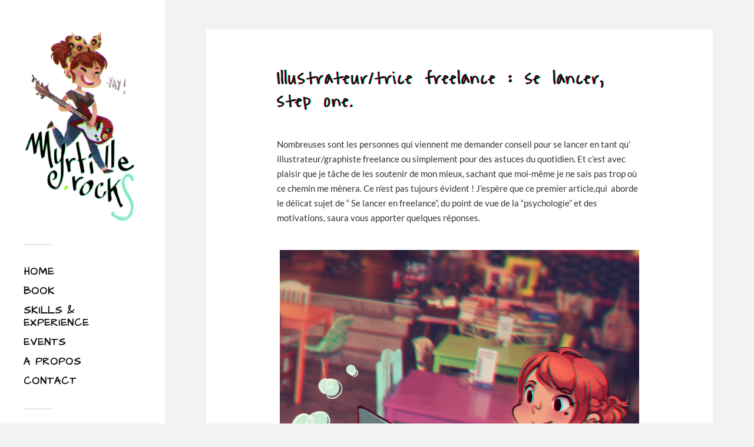

--- FILE ---
content_type: text/html; charset=UTF-8
request_url: https://myrtille.rocks/freelance-step-1/
body_size: 22313
content:
<!DOCTYPE html>

<html class="no-js" lang="en-US">

	<head profile="http://gmpg.org/xfn/11">
		
		<meta http-equiv="Content-Type" content="text/html; charset=UTF-8" />
		<meta name="viewport" content="width=device-width, initial-scale=1.0, maximum-scale=1.0, user-scalable=no" >
		 
		<title>Illustrateur/trice freelance : se lancer, step one. &#8211; Myrtille Rocks !</title>
<meta name='robots' content='max-image-preview:large' />
<script>document.documentElement.className = document.documentElement.className.replace("no-js","js");</script>
<link rel='dns-prefetch' href='//fonts.googleapis.com' />
<link rel="alternate" type="application/rss+xml" title="Myrtille Rocks ! &raquo; Feed" href="https://myrtille.rocks/feed/" />
<link rel="alternate" type="application/rss+xml" title="Myrtille Rocks ! &raquo; Comments Feed" href="https://myrtille.rocks/comments/feed/" />
<link rel="alternate" type="application/rss+xml" title="Myrtille Rocks ! &raquo; Illustrateur/trice freelance : se lancer, step one. Comments Feed" href="https://myrtille.rocks/freelance-step-1/feed/" />
<link rel="alternate" title="oEmbed (JSON)" type="application/json+oembed" href="https://myrtille.rocks/wp-json/oembed/1.0/embed?url=https%3A%2F%2Fmyrtille.rocks%2Ffreelance-step-1%2F" />
<link rel="alternate" title="oEmbed (XML)" type="text/xml+oembed" href="https://myrtille.rocks/wp-json/oembed/1.0/embed?url=https%3A%2F%2Fmyrtille.rocks%2Ffreelance-step-1%2F&#038;format=xml" />
<style id='wp-img-auto-sizes-contain-inline-css' type='text/css'>
img:is([sizes=auto i],[sizes^="auto," i]){contain-intrinsic-size:3000px 1500px}
/*# sourceURL=wp-img-auto-sizes-contain-inline-css */
</style>
<style id='wp-emoji-styles-inline-css' type='text/css'>

	img.wp-smiley, img.emoji {
		display: inline !important;
		border: none !important;
		box-shadow: none !important;
		height: 1em !important;
		width: 1em !important;
		margin: 0 0.07em !important;
		vertical-align: -0.1em !important;
		background: none !important;
		padding: 0 !important;
	}
/*# sourceURL=wp-emoji-styles-inline-css */
</style>
<style id='wp-block-library-inline-css' type='text/css'>
:root{--wp-block-synced-color:#7a00df;--wp-block-synced-color--rgb:122,0,223;--wp-bound-block-color:var(--wp-block-synced-color);--wp-editor-canvas-background:#ddd;--wp-admin-theme-color:#007cba;--wp-admin-theme-color--rgb:0,124,186;--wp-admin-theme-color-darker-10:#006ba1;--wp-admin-theme-color-darker-10--rgb:0,107,160.5;--wp-admin-theme-color-darker-20:#005a87;--wp-admin-theme-color-darker-20--rgb:0,90,135;--wp-admin-border-width-focus:2px}@media (min-resolution:192dpi){:root{--wp-admin-border-width-focus:1.5px}}.wp-element-button{cursor:pointer}:root .has-very-light-gray-background-color{background-color:#eee}:root .has-very-dark-gray-background-color{background-color:#313131}:root .has-very-light-gray-color{color:#eee}:root .has-very-dark-gray-color{color:#313131}:root .has-vivid-green-cyan-to-vivid-cyan-blue-gradient-background{background:linear-gradient(135deg,#00d084,#0693e3)}:root .has-purple-crush-gradient-background{background:linear-gradient(135deg,#34e2e4,#4721fb 50%,#ab1dfe)}:root .has-hazy-dawn-gradient-background{background:linear-gradient(135deg,#faaca8,#dad0ec)}:root .has-subdued-olive-gradient-background{background:linear-gradient(135deg,#fafae1,#67a671)}:root .has-atomic-cream-gradient-background{background:linear-gradient(135deg,#fdd79a,#004a59)}:root .has-nightshade-gradient-background{background:linear-gradient(135deg,#330968,#31cdcf)}:root .has-midnight-gradient-background{background:linear-gradient(135deg,#020381,#2874fc)}:root{--wp--preset--font-size--normal:16px;--wp--preset--font-size--huge:42px}.has-regular-font-size{font-size:1em}.has-larger-font-size{font-size:2.625em}.has-normal-font-size{font-size:var(--wp--preset--font-size--normal)}.has-huge-font-size{font-size:var(--wp--preset--font-size--huge)}.has-text-align-center{text-align:center}.has-text-align-left{text-align:left}.has-text-align-right{text-align:right}.has-fit-text{white-space:nowrap!important}#end-resizable-editor-section{display:none}.aligncenter{clear:both}.items-justified-left{justify-content:flex-start}.items-justified-center{justify-content:center}.items-justified-right{justify-content:flex-end}.items-justified-space-between{justify-content:space-between}.screen-reader-text{border:0;clip-path:inset(50%);height:1px;margin:-1px;overflow:hidden;padding:0;position:absolute;width:1px;word-wrap:normal!important}.screen-reader-text:focus{background-color:#ddd;clip-path:none;color:#444;display:block;font-size:1em;height:auto;left:5px;line-height:normal;padding:15px 23px 14px;text-decoration:none;top:5px;width:auto;z-index:100000}html :where(.has-border-color){border-style:solid}html :where([style*=border-top-color]){border-top-style:solid}html :where([style*=border-right-color]){border-right-style:solid}html :where([style*=border-bottom-color]){border-bottom-style:solid}html :where([style*=border-left-color]){border-left-style:solid}html :where([style*=border-width]){border-style:solid}html :where([style*=border-top-width]){border-top-style:solid}html :where([style*=border-right-width]){border-right-style:solid}html :where([style*=border-bottom-width]){border-bottom-style:solid}html :where([style*=border-left-width]){border-left-style:solid}html :where(img[class*=wp-image-]){height:auto;max-width:100%}:where(figure){margin:0 0 1em}html :where(.is-position-sticky){--wp-admin--admin-bar--position-offset:var(--wp-admin--admin-bar--height,0px)}@media screen and (max-width:600px){html :where(.is-position-sticky){--wp-admin--admin-bar--position-offset:0px}}

/*# sourceURL=wp-block-library-inline-css */
</style><style id='global-styles-inline-css' type='text/css'>
:root{--wp--preset--aspect-ratio--square: 1;--wp--preset--aspect-ratio--4-3: 4/3;--wp--preset--aspect-ratio--3-4: 3/4;--wp--preset--aspect-ratio--3-2: 3/2;--wp--preset--aspect-ratio--2-3: 2/3;--wp--preset--aspect-ratio--16-9: 16/9;--wp--preset--aspect-ratio--9-16: 9/16;--wp--preset--color--black: #333;--wp--preset--color--cyan-bluish-gray: #abb8c3;--wp--preset--color--white: #fff;--wp--preset--color--pale-pink: #f78da7;--wp--preset--color--vivid-red: #cf2e2e;--wp--preset--color--luminous-vivid-orange: #ff6900;--wp--preset--color--luminous-vivid-amber: #fcb900;--wp--preset--color--light-green-cyan: #7bdcb5;--wp--preset--color--vivid-green-cyan: #00d084;--wp--preset--color--pale-cyan-blue: #8ed1fc;--wp--preset--color--vivid-cyan-blue: #0693e3;--wp--preset--color--vivid-purple: #9b51e0;--wp--preset--color--accent: #29b0a5;--wp--preset--color--dark-gray: #444;--wp--preset--color--medium-gray: #666;--wp--preset--color--light-gray: #767676;--wp--preset--gradient--vivid-cyan-blue-to-vivid-purple: linear-gradient(135deg,rgb(6,147,227) 0%,rgb(155,81,224) 100%);--wp--preset--gradient--light-green-cyan-to-vivid-green-cyan: linear-gradient(135deg,rgb(122,220,180) 0%,rgb(0,208,130) 100%);--wp--preset--gradient--luminous-vivid-amber-to-luminous-vivid-orange: linear-gradient(135deg,rgb(252,185,0) 0%,rgb(255,105,0) 100%);--wp--preset--gradient--luminous-vivid-orange-to-vivid-red: linear-gradient(135deg,rgb(255,105,0) 0%,rgb(207,46,46) 100%);--wp--preset--gradient--very-light-gray-to-cyan-bluish-gray: linear-gradient(135deg,rgb(238,238,238) 0%,rgb(169,184,195) 100%);--wp--preset--gradient--cool-to-warm-spectrum: linear-gradient(135deg,rgb(74,234,220) 0%,rgb(151,120,209) 20%,rgb(207,42,186) 40%,rgb(238,44,130) 60%,rgb(251,105,98) 80%,rgb(254,248,76) 100%);--wp--preset--gradient--blush-light-purple: linear-gradient(135deg,rgb(255,206,236) 0%,rgb(152,150,240) 100%);--wp--preset--gradient--blush-bordeaux: linear-gradient(135deg,rgb(254,205,165) 0%,rgb(254,45,45) 50%,rgb(107,0,62) 100%);--wp--preset--gradient--luminous-dusk: linear-gradient(135deg,rgb(255,203,112) 0%,rgb(199,81,192) 50%,rgb(65,88,208) 100%);--wp--preset--gradient--pale-ocean: linear-gradient(135deg,rgb(255,245,203) 0%,rgb(182,227,212) 50%,rgb(51,167,181) 100%);--wp--preset--gradient--electric-grass: linear-gradient(135deg,rgb(202,248,128) 0%,rgb(113,206,126) 100%);--wp--preset--gradient--midnight: linear-gradient(135deg,rgb(2,3,129) 0%,rgb(40,116,252) 100%);--wp--preset--font-size--small: 16px;--wp--preset--font-size--medium: 20px;--wp--preset--font-size--large: 24px;--wp--preset--font-size--x-large: 42px;--wp--preset--font-size--normal: 18px;--wp--preset--font-size--larger: 27px;--wp--preset--spacing--20: 0.44rem;--wp--preset--spacing--30: 0.67rem;--wp--preset--spacing--40: 1rem;--wp--preset--spacing--50: 1.5rem;--wp--preset--spacing--60: 2.25rem;--wp--preset--spacing--70: 3.38rem;--wp--preset--spacing--80: 5.06rem;--wp--preset--shadow--natural: 6px 6px 9px rgba(0, 0, 0, 0.2);--wp--preset--shadow--deep: 12px 12px 50px rgba(0, 0, 0, 0.4);--wp--preset--shadow--sharp: 6px 6px 0px rgba(0, 0, 0, 0.2);--wp--preset--shadow--outlined: 6px 6px 0px -3px rgb(255, 255, 255), 6px 6px rgb(0, 0, 0);--wp--preset--shadow--crisp: 6px 6px 0px rgb(0, 0, 0);}:where(.is-layout-flex){gap: 0.5em;}:where(.is-layout-grid){gap: 0.5em;}body .is-layout-flex{display: flex;}.is-layout-flex{flex-wrap: wrap;align-items: center;}.is-layout-flex > :is(*, div){margin: 0;}body .is-layout-grid{display: grid;}.is-layout-grid > :is(*, div){margin: 0;}:where(.wp-block-columns.is-layout-flex){gap: 2em;}:where(.wp-block-columns.is-layout-grid){gap: 2em;}:where(.wp-block-post-template.is-layout-flex){gap: 1.25em;}:where(.wp-block-post-template.is-layout-grid){gap: 1.25em;}.has-black-color{color: var(--wp--preset--color--black) !important;}.has-cyan-bluish-gray-color{color: var(--wp--preset--color--cyan-bluish-gray) !important;}.has-white-color{color: var(--wp--preset--color--white) !important;}.has-pale-pink-color{color: var(--wp--preset--color--pale-pink) !important;}.has-vivid-red-color{color: var(--wp--preset--color--vivid-red) !important;}.has-luminous-vivid-orange-color{color: var(--wp--preset--color--luminous-vivid-orange) !important;}.has-luminous-vivid-amber-color{color: var(--wp--preset--color--luminous-vivid-amber) !important;}.has-light-green-cyan-color{color: var(--wp--preset--color--light-green-cyan) !important;}.has-vivid-green-cyan-color{color: var(--wp--preset--color--vivid-green-cyan) !important;}.has-pale-cyan-blue-color{color: var(--wp--preset--color--pale-cyan-blue) !important;}.has-vivid-cyan-blue-color{color: var(--wp--preset--color--vivid-cyan-blue) !important;}.has-vivid-purple-color{color: var(--wp--preset--color--vivid-purple) !important;}.has-black-background-color{background-color: var(--wp--preset--color--black) !important;}.has-cyan-bluish-gray-background-color{background-color: var(--wp--preset--color--cyan-bluish-gray) !important;}.has-white-background-color{background-color: var(--wp--preset--color--white) !important;}.has-pale-pink-background-color{background-color: var(--wp--preset--color--pale-pink) !important;}.has-vivid-red-background-color{background-color: var(--wp--preset--color--vivid-red) !important;}.has-luminous-vivid-orange-background-color{background-color: var(--wp--preset--color--luminous-vivid-orange) !important;}.has-luminous-vivid-amber-background-color{background-color: var(--wp--preset--color--luminous-vivid-amber) !important;}.has-light-green-cyan-background-color{background-color: var(--wp--preset--color--light-green-cyan) !important;}.has-vivid-green-cyan-background-color{background-color: var(--wp--preset--color--vivid-green-cyan) !important;}.has-pale-cyan-blue-background-color{background-color: var(--wp--preset--color--pale-cyan-blue) !important;}.has-vivid-cyan-blue-background-color{background-color: var(--wp--preset--color--vivid-cyan-blue) !important;}.has-vivid-purple-background-color{background-color: var(--wp--preset--color--vivid-purple) !important;}.has-black-border-color{border-color: var(--wp--preset--color--black) !important;}.has-cyan-bluish-gray-border-color{border-color: var(--wp--preset--color--cyan-bluish-gray) !important;}.has-white-border-color{border-color: var(--wp--preset--color--white) !important;}.has-pale-pink-border-color{border-color: var(--wp--preset--color--pale-pink) !important;}.has-vivid-red-border-color{border-color: var(--wp--preset--color--vivid-red) !important;}.has-luminous-vivid-orange-border-color{border-color: var(--wp--preset--color--luminous-vivid-orange) !important;}.has-luminous-vivid-amber-border-color{border-color: var(--wp--preset--color--luminous-vivid-amber) !important;}.has-light-green-cyan-border-color{border-color: var(--wp--preset--color--light-green-cyan) !important;}.has-vivid-green-cyan-border-color{border-color: var(--wp--preset--color--vivid-green-cyan) !important;}.has-pale-cyan-blue-border-color{border-color: var(--wp--preset--color--pale-cyan-blue) !important;}.has-vivid-cyan-blue-border-color{border-color: var(--wp--preset--color--vivid-cyan-blue) !important;}.has-vivid-purple-border-color{border-color: var(--wp--preset--color--vivid-purple) !important;}.has-vivid-cyan-blue-to-vivid-purple-gradient-background{background: var(--wp--preset--gradient--vivid-cyan-blue-to-vivid-purple) !important;}.has-light-green-cyan-to-vivid-green-cyan-gradient-background{background: var(--wp--preset--gradient--light-green-cyan-to-vivid-green-cyan) !important;}.has-luminous-vivid-amber-to-luminous-vivid-orange-gradient-background{background: var(--wp--preset--gradient--luminous-vivid-amber-to-luminous-vivid-orange) !important;}.has-luminous-vivid-orange-to-vivid-red-gradient-background{background: var(--wp--preset--gradient--luminous-vivid-orange-to-vivid-red) !important;}.has-very-light-gray-to-cyan-bluish-gray-gradient-background{background: var(--wp--preset--gradient--very-light-gray-to-cyan-bluish-gray) !important;}.has-cool-to-warm-spectrum-gradient-background{background: var(--wp--preset--gradient--cool-to-warm-spectrum) !important;}.has-blush-light-purple-gradient-background{background: var(--wp--preset--gradient--blush-light-purple) !important;}.has-blush-bordeaux-gradient-background{background: var(--wp--preset--gradient--blush-bordeaux) !important;}.has-luminous-dusk-gradient-background{background: var(--wp--preset--gradient--luminous-dusk) !important;}.has-pale-ocean-gradient-background{background: var(--wp--preset--gradient--pale-ocean) !important;}.has-electric-grass-gradient-background{background: var(--wp--preset--gradient--electric-grass) !important;}.has-midnight-gradient-background{background: var(--wp--preset--gradient--midnight) !important;}.has-small-font-size{font-size: var(--wp--preset--font-size--small) !important;}.has-medium-font-size{font-size: var(--wp--preset--font-size--medium) !important;}.has-large-font-size{font-size: var(--wp--preset--font-size--large) !important;}.has-x-large-font-size{font-size: var(--wp--preset--font-size--x-large) !important;}
/*# sourceURL=global-styles-inline-css */
</style>

<style id='classic-theme-styles-inline-css' type='text/css'>
/*! This file is auto-generated */
.wp-block-button__link{color:#fff;background-color:#32373c;border-radius:9999px;box-shadow:none;text-decoration:none;padding:calc(.667em + 2px) calc(1.333em + 2px);font-size:1.125em}.wp-block-file__button{background:#32373c;color:#fff;text-decoration:none}
/*# sourceURL=/wp-includes/css/classic-themes.min.css */
</style>
<link rel='stylesheet' id='vscf-styles-css' href='https://myrtille.rocks/wp-content/plugins/very-simple-contact-form/css/vscf-style.min.css?ver=6.9' type='text/css' media='all' />
<link rel='stylesheet' id='shadows-into-light-two-css' href='https://fonts.googleapis.com/css2?family=Shadows+Into+Light+Two%3Aital%2Cwght%400%2C300%3B0%2C400%3B0%2C500%3B0%2C600%3B0%2C700%3B1%2C300%3B1%2C400%3B1%2C500%3B1%2C600%3B1%2C700&#038;display=swap&#038;ver=6.9' type='text/css' media='all' />
<link rel='stylesheet' id='shadows-into-light-css' href='https://fonts.googleapis.com/css2?family=Shadows+Into+Light%3Aital%2Cwght%400%2C300%3B0%2C400%3B0%2C500%3B0%2C600%3B0%2C700%3B1%2C300%3B1%2C400%3B1%2C500%3B1%2C600%3B1%2C700&#038;display=swap&#038;ver=6.9' type='text/css' media='all' />
<link rel='stylesheet' id='architects-daughter-css' href='https://fonts.googleapis.com/css2?family=Architects+Daughter%3Aital%2Cwght%400%2C300%3B0%2C400%3B0%2C500%3B0%2C600%3B0%2C700%3B1%2C300%3B1%2C400%3B1%2C500%3B1%2C600%3B1%2C700&#038;display=swap&#038;ver=6.9' type='text/css' media='all' />
<link rel='stylesheet' id='waiting-for-the-sunrise-css' href='https://fonts.googleapis.com/css2?family=Waiting+for+the+Sunrise%3Aital%2Cwght%400%2C300%3B0%2C400%3B0%2C500%3B0%2C600%3B0%2C700%3B1%2C300%3B1%2C400%3B1%2C500%3B1%2C600%3B1%2C700&#038;display=swap&#038;ver=6.9' type='text/css' media='all' />
<link rel='stylesheet' id='fukasawa_googleFonts-css' href='https://myrtille.rocks/wp-content/themes/fukasawa/assets/css/fonts.css?ver=6.9' type='text/css' media='all' />
<link rel='stylesheet' id='fukasawa_genericons-css' href='https://myrtille.rocks/wp-content/themes/fukasawa/assets/fonts/genericons/genericons.css?ver=6.9' type='text/css' media='all' />
<link rel='stylesheet' id='fukasawa_style-css' href='https://myrtille.rocks/wp-content/themes/fukasawa/style.css' type='text/css' media='all' />
<script type="text/javascript" src="https://myrtille.rocks/wp-includes/js/jquery/jquery.min.js?ver=3.7.1" id="jquery-core-js"></script>
<script type="text/javascript" src="https://myrtille.rocks/wp-includes/js/jquery/jquery-migrate.min.js?ver=3.4.1" id="jquery-migrate-js"></script>
<script type="text/javascript" src="https://myrtille.rocks/wp-content/themes/fukasawa/assets/js/flexslider.js?ver=1" id="fukasawa_flexslider-js"></script>
<link rel="https://api.w.org/" href="https://myrtille.rocks/wp-json/" /><link rel="alternate" title="JSON" type="application/json" href="https://myrtille.rocks/wp-json/wp/v2/posts/1013" /><link rel="EditURI" type="application/rsd+xml" title="RSD" href="https://myrtille.rocks/xmlrpc.php?rsd" />
<meta name="generator" content="WordPress 6.9" />
<link rel="canonical" href="https://myrtille.rocks/freelance-step-1/" />
<link rel='shortlink' href='https://myrtille.rocks/?p=1013' />
<!-- Customizer CSS --><style type="text/css">body a { color:#29b0a5; }.main-menu .current-menu-item:before { color:#29b0a5; }.main-menu .current_page_item:before { color:#29b0a5; }.widget-content .textwidget a:hover { color:#29b0a5; }.widget_fukasawa_recent_posts a:hover .title { color:#29b0a5; }.widget_fukasawa_recent_comments a:hover .title { color:#29b0a5; }.widget_archive li a:hover { color:#29b0a5; }.widget_categories li a:hover { color:#29b0a5; }.widget_meta li a:hover { color:#29b0a5; }.widget_nav_menu li a:hover { color:#29b0a5; }.widget_rss .widget-content ul a.rsswidget:hover { color:#29b0a5; }#wp-calendar thead { color:#29b0a5; }.widget_tag_cloud a:hover { background:#29b0a5; }.search-button:hover .genericon { color:#29b0a5; }.flex-direction-nav a:hover { background-color:#29b0a5; }a.post-quote:hover { background:#29b0a5; }.posts .post-title a:hover { color:#29b0a5; }.post-content blockquote:before { color:#29b0a5; }.post-content fieldset legend { background:#29b0a5; }.post-content input[type="submit"]:hover { background:#29b0a5; }.post-content input[type="button"]:hover { background:#29b0a5; }.post-content input[type="reset"]:hover { background:#29b0a5; }.post-content .has-accent-color { color:#29b0a5; }.post-content .has-accent-background-color { background-color:#29b0a5; }.page-links a:hover { background:#29b0a5; }.comments .pingbacks li a:hover { color:#29b0a5; }.comment-header h4 a:hover { color:#29b0a5; }.bypostauthor.commet .comment-header:before { background:#29b0a5; }.form-submit #submit:hover { background-color:#29b0a5; }.nav-toggle.active { background-color:#29b0a5; }.mobile-menu .current-menu-item:before { color:#29b0a5; }.mobile-menu .current_page_item:before { color:#29b0a5; }body#tinymce.wp-editor a { color:#29b0a5; }body#tinymce.wp-editor a:hover { color:#29b0a5; }body#tinymce.wp-editor fieldset legend { background:#29b0a5; }body#tinymce.wp-editor blockquote:before { color:#29b0a5; }</style><!--/Customizer CSS--><link rel="icon" href="https://myrtille.rocks/wp-content/uploads/2016/12/cropped-ico_myrtille-32x32.png" sizes="32x32" />
<link rel="icon" href="https://myrtille.rocks/wp-content/uploads/2016/12/cropped-ico_myrtille-192x192.png" sizes="192x192" />
<link rel="apple-touch-icon" href="https://myrtille.rocks/wp-content/uploads/2016/12/cropped-ico_myrtille-180x180.png" />
<meta name="msapplication-TileImage" content="https://myrtille.rocks/wp-content/uploads/2016/12/cropped-ico_myrtille-270x270.png" />
<style id="yellow-pencil">
/*
	The following CSS codes are created by the YellowPencil plugin.
	https://yellowpencil.waspthemes.com/
*/
.post-excerpt p{font-weight:300;font-style:normal;line-height:21.7px;font-size:14px;}.posts .post-title a{font-family:'Shadows Into Light Two', handwriting !important;font-size:20px !important;}.widgets .widget-content .cat-item a{line-height:17.6px;}.PP_Description__inner .PP_Description__title{display:none;}.page-title h4{font-family:'Shadows Into Light', handwriting !important;font-size:22.5px;color:#3d3d3d;word-spacing:6.9px;background-color:#ffffff;border-color:#ffffff;}.main-menu a{font-family:'Architects Daughter', handwriting !important;font-size:17.5px;color:#0c0c0c !important;}.post-inner p .wp-image-77{border-width:0px;}#wrapper{background-image:url(http://myrtille.rocks/wp-content/plugins/waspthemes-yellow-pencil/assets/subtle_dots.png);}.post.single .post-title{font-family:'Waiting for the Sunrise', handwriting !important;color:#0c0c0c;text-transform:none;letter-spacing:3px;word-spacing:3px;text-shadow:rgb(255, 0, 0) -1px 0px 0px, rgb(0, 255, 255) 1px 0px 0px;font-size:30px;line-height:39.5px;}.post-inner .post-content p em span{font-size:15px;}.post-inner p{font-size:15px;}.post-content a .wp-image-214{border-width:0px;}.post-content li{font-size:15px;}.post-content blockquote p{font-size:15px;}.post-date a{font-size:15px;}.post-categories a{font-size:15px !important;}.post-meta-bottom li .post-edit-link{font-size:15px;}#reply-title{font-family:'Shadows Into Light Two', handwriting !important;font-size:20px;}.logged-in-as a{font-size:15px !important;}.comment-form label{font-size:1px;}.post-inner p .wp-image-76{border-width:0px;}.comments-inner .comments-title{font-size:20px;}.comment-header h4 a{font-size:15px;}.comment-meta .comment-date-link{font-size:12px;}.comment-content p{font-size:15px;}.post-content a .wp-image-608{border-width:0px;}.post-content a .wp-image-610{border-width:0px;}.post-content a .wp-image-612{border-width:0px;}.post-content span .wp-image-611{border-width:0px;}.post-content a .wp-image-613{border-width:0px;}.post-content a .wp-image-615{border-width:0px;}.post-content a .wp-image-617{border-width:0px;}.post-content a .wp-image-616{border-width:0px;}.post-content a .wp-image-618{border-width:0px;}.post-content a .wp-image-619{border-width:0px;}.post-content a .wp-image-620{border-width:0px;}.post-content a .wp-image-622{border-width:0px;}.post-content a .wp-image-623{border-width:0px;}.post-content a .wp-image-624{border-width:0px;}.featured-media img{display:none;}.post-content a .wp-image-1018{border-width:0px;}
</style>	
	</head>
	
	<body class="wp-singular post-template-default single single-post postid-1013 single-format-standard wp-theme-fukasawa non-logged-in wp-is-not-mobile">

		
		<a class="skip-link button" href="#site-content">Skip to the content</a>
	
		<div class="mobile-navigation">
	
			<ul class="mobile-menu">
						
				<li id="menu-item-62" class="menu-item menu-item-type-custom menu-item-object-custom menu-item-home menu-item-62"><a href="http://myrtille.rocks/#">Home</a></li>
<li id="menu-item-926" class="menu-item menu-item-type-post_type menu-item-object-page menu-item-home menu-item-926"><a href="https://myrtille.rocks/">Book</a></li>
<li id="menu-item-416" class="menu-item menu-item-type-post_type menu-item-object-page menu-item-416"><a href="https://myrtille.rocks/skills/">Skills &#038; Experience</a></li>
<li id="menu-item-1097" class="menu-item menu-item-type-post_type menu-item-object-page menu-item-1097"><a href="https://myrtille.rocks/events/">Events</a></li>
<li id="menu-item-38" class="menu-item menu-item-type-post_type menu-item-object-page menu-item-38"><a href="https://myrtille.rocks/moi/">A propos</a></li>
<li id="menu-item-58" class="menu-item menu-item-type-post_type menu-item-object-page menu-item-58"><a href="https://myrtille.rocks/contact/">Contact</a></li>
				
			 </ul>
		 
		</div><!-- .mobile-navigation -->
	
		<div class="sidebar">
		
						
		        <div class="blog-logo">
					<a href="https://myrtille.rocks/" rel="home">
		        		<img src="http://myrtille.rocks/wp-content/uploads/2016/12/title_myrtille_2.png" />
					</a>
					<span class="screen-reader-text">Myrtille Rocks !</span>
		        </div>
		
						
			<button type="button" class="nav-toggle">
			
				<div class="bars">
					<div class="bar"></div>
					<div class="bar"></div>
					<div class="bar"></div>
				</div>
				
				<p>
					<span class="menu">Menu</span>
					<span class="close">Close</span>
				</p>
			
			</button>
			
			<ul class="main-menu">
				<li id="menu-item-62" class="menu-item menu-item-type-custom menu-item-object-custom menu-item-home menu-item-62"><a href="http://myrtille.rocks/#">Home</a></li>
<li id="menu-item-926" class="menu-item menu-item-type-post_type menu-item-object-page menu-item-home menu-item-926"><a href="https://myrtille.rocks/">Book</a></li>
<li id="menu-item-416" class="menu-item menu-item-type-post_type menu-item-object-page menu-item-416"><a href="https://myrtille.rocks/skills/">Skills &#038; Experience</a></li>
<li id="menu-item-1097" class="menu-item menu-item-type-post_type menu-item-object-page menu-item-1097"><a href="https://myrtille.rocks/events/">Events</a></li>
<li id="menu-item-38" class="menu-item menu-item-type-post_type menu-item-object-page menu-item-38"><a href="https://myrtille.rocks/moi/">A propos</a></li>
<li id="menu-item-58" class="menu-item menu-item-type-post_type menu-item-object-page menu-item-58"><a href="https://myrtille.rocks/contact/">Contact</a></li>
			</ul><!-- .main-menu -->

							<div class="widgets">
					<div id="text-3" class="widget widget_text"><div class="widget-content clear">			<div class="textwidget">L'intégralité des illustrations et des textes consultables sur ce site sont la propriété exclusive de l'auteur. Toute copie ou réutilisation, même partielle, est interdite.</div>
		</div></div><div id="text-2" class="widget widget_text"><div class="widget-content clear">			<div class="textwidget"><img src="http://myrtille.rocks/wp-content/uploads/2016/12/title_cat.png"></div>
		</div></div>				</div><!-- .widgets -->
			
			<div class="credits">
				<p>&copy; 2026 <a href="https://myrtille.rocks/">Myrtille Rocks !</a>.</p>
				<p>Powered by <a href="https://wordpress.org">WordPress</a>.</p>
				<p>Theme by <a href="https://andersnoren.se">Anders Nor&eacute;n</a>.</p>
			</div><!-- .credits -->
							
		</div><!-- .sidebar -->
	
		<main class="wrapper" id="site-content">
<div class="content thin">
											        
				
			<article id="post-1013" class="entry post single post-1013 type-post status-publish format-standard has-post-thumbnail hentry category-divers">
			
											
						<figure class="featured-media clear">
							<img width="973" height="973" src="https://myrtille.rocks/wp-content/uploads/2017/09/freelance-selancer1-973x973.png" class="attachment-post-image size-post-image wp-post-image" alt="" decoding="async" fetchpriority="high" srcset="https://myrtille.rocks/wp-content/uploads/2017/09/freelance-selancer1-973x973.png 973w, https://myrtille.rocks/wp-content/uploads/2017/09/freelance-selancer1-150x150.png 150w, https://myrtille.rocks/wp-content/uploads/2017/09/freelance-selancer1-300x300.png 300w, https://myrtille.rocks/wp-content/uploads/2017/09/freelance-selancer1-768x768.png 768w, https://myrtille.rocks/wp-content/uploads/2017/09/freelance-selancer1-88x88.png 88w, https://myrtille.rocks/wp-content/uploads/2017/09/freelance-selancer1-508x508.png 508w, https://myrtille.rocks/wp-content/uploads/2017/09/freelance-selancer1.png 1000w" sizes="(max-width: 973px) 100vw, 973px" />						</figure><!-- .featured-media -->
							
					
								
				<div class="post-inner">
					
					<header class="post-header">

						<h1 class="post-title">Illustrateur/trice freelance : se lancer, step one.</h1>
					</header><!-- .post-header -->
						
					<div class="post-content entry-content">
					
						<p><span style="font-weight: 400;">Nombreuses sont les personnes qui viennent me demander conseil pour se lancer en tant qu’ illustrateur/graphiste freelance ou simplement pour des astuces du quotidien. Et c’est avec plaisir que je tâche de les soutenir de mon mieux, sachant que moi-même je ne sais pas trop où ce chemin me mènera. Ce n&#8217;est pas tujours évident ! J&#8217;espère que ce premier article,qui  aborde le délicat sujet de “ Se lancer en freelance”, du point de vue de la “psychologie” et des motivations, saura vous apporter quelques réponses.</span></p>
<p><a href="https://myrtille.rocks/freelance-step-1/freelance-selancer1/" rel="attachment wp-att-1018"><img decoding="async" class="alignnone size-full wp-image-1018" src="https://myrtille.rocks/wp-content/uploads/2017/09/freelance-selancer1.png" alt="" width="1000" height="1000" srcset="https://myrtille.rocks/wp-content/uploads/2017/09/freelance-selancer1.png 1000w, https://myrtille.rocks/wp-content/uploads/2017/09/freelance-selancer1-150x150.png 150w, https://myrtille.rocks/wp-content/uploads/2017/09/freelance-selancer1-300x300.png 300w, https://myrtille.rocks/wp-content/uploads/2017/09/freelance-selancer1-768x768.png 768w, https://myrtille.rocks/wp-content/uploads/2017/09/freelance-selancer1-88x88.png 88w, https://myrtille.rocks/wp-content/uploads/2017/09/freelance-selancer1-973x973.png 973w, https://myrtille.rocks/wp-content/uploads/2017/09/freelance-selancer1-508x508.png 508w" sizes="(max-width: 1000px) 100vw, 1000px" /></a></p>
<p><span style="font-weight: 400;">Devenir illustrateur freelance ? La première question à se poser c’est…</span></p>
<h3><b>“Pourquoi” ?</b></h3>
<p>Tu aimes dessiner, illustrer,partager ton univers.</p>
<p>Lorsque tu crées, tu ne vois pas le temps passer, tu sens que c&#8217;est ton truc, et tu voudrais en faire ton métier. Quoi de plus normal !</p>
<p><span style="font-weight: 400;">Vouloir vivre de ta passion, c’est une belle chose. Et lorsqu&#8217;on y parvient, c&#8217;est vrai qu&#8217;il y a de quoi être fier de soi.</span></p>
<p><span style="font-weight: 400;">Au delà de l'&#8221;Amour de l&#8217;art&#8221; , certains rêvent de célébrité,  de gagner beaucoup d&#8217;argent grâce à leurs créations, d&#8217;une vie d&#8217;artiste bohème, libre et sans la contraintes autres que celles de créer ce que bon leur semble…Si tu souhaites devenir illustrateur freelance pour l’une de ces raisons, il faut cesser de se bercer d&#8217;illusions 😉</span></p>
<p><span style="font-weight: 400;">Je suis certaine que si je te titille un peu, au fond de toi on trouvera l’une de ces motivations. C’est humain ! Mais c’est un danger.</span></p>
<p><span style="font-weight: 400;">Je vais te raconter une histoire.</span></p>
<p><span style="font-weight: 400;">C’est quatre illustrateurs, travaillant à leur compte, assez talentueux pour en vivre correctement. Chacun adore son travail, mais au fond d’eux, ils ont tous une aspiration profonde. Il y a celui qui rêve de gloire, l’autre qui souhaite devenir extrêmement riche, quant au troisième, il aime la liberté que lui procure le bonheur d’être son propre patron. Le quatrième aime simplement travailler et apprendre : il est passionné. Et ils vécurent tous très heureux, l’un devient un artiste reconnu, l’autre millionnaire et le troisième ne travaillait que deux heures par jour, passant le reste de son temps libre à flâner à la plage.</span></p>
<p><span style="font-weight: 400;">Voilà. C’est joli, <strong>c’est une fable. </strong></span></p>
<p><span style="font-weight: 400;">Bien sûr qu’il existe des personnes qui se sont lancées en tant qu&#8217;artiste et qui ont connu un succès immédiat et fulgurant. Je le souhaite à n’importe qui. La vérité, c’est que justement ça n’arrive pas à n’importe qui, et 99% à des personnes qui ont énormément travaillé avant de connaître une certaine reconnaissance. Parce que c’est beau de nous vendre cette histoire là, ce jeune étudiant bohème qui possède un don. Mais ça, ça existe seulement dans les livres.</span></p>
<p><span style="font-weight: 400;">Je n’ai encore jamais croisé un seul artiste qui n’aie pas bossé d’arrache pied avant d’arriver à en vivre &#8211; à part des pistonnés mais bon, ça c&#8217;est pour chaque métier et c&#8217;est pas forcément un service, à long terme… .</span></p>
<p><span style="font-weight: 400;">Puisque j’ai l’occasion de côtoyer nombre d’illustrateurs dans mon travail ( naturellement, plein de copains &#x2665; ), j’en reviens donc aux quatre artistes auxquels je fais référence dans mon histoire. Plus précisément, des profils d’artistes.</span></p>
<p><span style="font-weight: 400;">Pourquoi se lancer en freelance pour la gloire, l’argent ou la liberté pose problème ?</span></p>
<p><span style="font-weight: 400;">Penser à l&#8217;argent, c&#8217;est bien. Il faut être réaliste : c’est un </span><b>métier</b><span style="font-weight: 400;">. Bien sûr qu’il faut des billes pour vivre. Viser haut, veiller à être bien rémunéré à hauteur de la tâche accomplie, c’est mieux : c’est </span><b>professionnel</b><span style="font-weight: 400;">. </span></p>
<p><span style="font-weight: 400;">Penser, qu&#8217;en devenant illustrateur freelance, tu vas gagner énormément d’argent et que ça va être facile : c’est illusoire. Et ça ne devrait pas être la motivation principale.</span></p>
<p><span style="font-weight: 400;">Ça arrive, heureusement, mais après des années de métier et/où parce que tu as su gagner un contrat juteux, et c&#8217;est pas souvent. Et c’est clairement pas le cas de tout le monde. D’ailleurs, ça fait aussi partie du travail de freelance de voir venir et de<strong> gérer les aléas financiers</strong>, car tu n’auras aucune garantie que ton travail plaise et t’emmène des contrats dans un avenir plus ou moins proche… Ni aucune garantie sociale si tes clients cessent les commandes subitement, d’ailleurs 🙂</span></p>
<p><span style="font-weight: 400;">Autre chose : les illustrateurs qui acceptent uniquement des contrats super bien payés, mais pénibles et qui n’apportent rien d’autre que de l’argent. J’ai lu une fois &#8211; je ne sais plus où, malheureusement &#8211; qu’entre deux contrats , l’un avec une super rémunération mais chiant, et l&#8217;autre moins rétribué mais passionnant et permettant d&#8217;apprendre des choses, il fallait toujours choisir le deuxième ; Je pense que c&#8217;est absolument vrai, dans une moindre mesure. Le but, c&#8217;est de vivre de son travail. Mais sur le long terme, il faut penser formation et épanouissement. L&#8217;argent, c’est important, mais il ne fait pas tout. La plupart des illustrateurs qui ne pensent qu’à la thune se retrouvent avec des contrats qui ne leur apportent rien en termes humains, en termes d’apprentissage, et voient leur travail s’appauvrir, stagner. Finalement, ils ne s&#8217;épanouissent pas et deviennent aigris, oubliant qu’à la base ils ont souhaité conjuguer épanouissement professionnel et passion. Au bout de quelques mois/années d&#8217;expériences, tu peux arriver à cloisonner entre &#8220;travail d&#8217;éxécutant&#8221; et &#8220;passion&#8221;. Mais cela prend du temps. Et la plupart des illustrateurs ont besoin d’une motivation autre que simplement gagner de “ l’argent”.</span></p>
<p><span style="font-weight: 400;">Alors oui, faire rentrer du pognon, c’est bien, mais ne penser qu’à ça, c’est dangereux pour son épanouissement artistique.</span></p>
<p><span style="font-weight: 400;">Second écueil, la célébrité. La, c’est aussi un problème sociétal, à cette heure d’internet ou toute le monde veut être populaire. C’est humain aussi de vouloir être reconnu, de voir que son travail est apprécié par d&#8217;autres. On fait ce métier pour ça : <strong>faire rêver et voyager des gens !</strong> Mais beaucoup se perdent en route, et en oublient ces belles valeurs. Je connais une pléiade d’illustrateurs rivés sur le nombre de <em>followers</em>, ou qui vont produire uniquement des illustrations pour plaire à un certain public ( par exemple des fanarts ou un travail très inspiré d’un autre artiste populaire à l&#8217;instant<em> T</em> ), ou bien faire des vidéos / tutos sur Youtube sans réel intérêt autre que la promotion de leur personne et qui n&#8217;apportent rien de nouveau.</span></p>
<p><span style="font-weight: 400;">Encore une fois, c’est normal et sain d’être inspiré par d’autres.  C&#8217;est super pour progresser que de tâcher d’atteindre le niveau d’un artiste qu&#8217;on apprécie, c’est formateur de faire des vidéos tutorielles. Mais cela doit être au service du fond, pas de la forme.</span></p>
<p><span style="font-weight: 400;">Soyez visionnaires : pensez en termes d&#8217;outils. Ces médias sont absolument indispensables aujourd&#8217;hui pour se faire connaître mais ne doivent pas vous desservir.</span></p>
<p><span style="font-weight: 400;">Combien d&#8217;illustrateurs foncent pour faire un site et des pages de réseau sociaux sans rien d&#8217;autre à foutre dedans que des croquis stériles tous les 36 du mois ? A quoi ça sert, sincèrement? Quitte à n&#8217;avoir rien à montrer, ne montre rien . Comme le dit le sage, si tu n&#8217;as rien à dire, tais toi 🙂 . Ben ton travail, c&#8217;est pareil !</span></p>
<p><span style="font-weight: 400;">La vérité, c’est que les illustrateurs les plus talentueux sont aussi… Les plus discrets.</span></p>
<p><span style="font-weight: 400;">Enfin, parlons de liberté. Être freelance, c’est être son propre patron. Gérer comme on le désire son planning, ses heures de travail, ses congés. Et ça franchement, c’est super 🙂</span></p>
<p><span style="font-weight: 400;">Mais être </span><b>libre</b><span style="font-weight: 400;"> ? Bien sûr que non 🙂 Devenir freelance, c’est aussi accepter de s’enchaîner à une paperasse et des cotisations obligatoires, respecter les deadlines des clients ( quand bien même tu avais prévu des congés et que ça tombe mal en fin de projet &#8230; ), trouver du temps pour se former… En fait c’est pas mieux, pas pire qu’être salarié : c’est </span><b>différent</b><span style="font-weight: 400;">.</span></p>
<p><span style="font-weight: 400;">Ne pensez pas qu’on est libres de faire ce qu’on veut, non. Si on veut vraiment faire tourner son entreprise, il faudra passer par accepter, au moins dans un premier temps, d’être un mercenaire et de prendre le travail qu’on pourra trouver, même si cela ne correspond pas à nos idéaux graphiques. Au début de ma carrière en freelance, j&#8217;ai accepté desprojets ne correspondant pas à mes idéaux artistiques, car il fallait bien débuter quelque part. A présent, j&#8217;arrive à trouver des contrats me correspondant davantage, mais c&#8217;est loin d&#8217;être le cas de tous. Et c&#8217;est très bien aussi. Accepter des contrats sur des projets que nous n&#8217;aurions jamais imaginé travailler, c&#8217;est très formateur aussi. Cela permet de se diversifier et d</span><span style="font-weight: 400;">’apprendre des choses totalement nouvelles qui nourrissent notre travail de manière différente.</span></p>
<p><span style="font-weight: 400;">Il ne faut pas oublier non plus qu&#8217;être illustrateur.trice freelance, ce n’est pas être libre : c’est être </span><b>dépendant du goût des autres</b><span style="font-weight: 400;"> ( des clients, en l’occurrence ), contrairement à l’artiste plastique, qui, lui expérimente et propose un travail de recherche. </span></p>
<p><span style="font-weight: 400;">Ça ne veut pas dire qu’on peut/doit pas le faire nous aussi, pour notre épanouissement personnel. Cependant, ce n’est pas ce qu’on nous demande.</span></p>
<p><span style="font-weight: 400;">Il est nécessaire de chercher un/des styles graphiques et de tester divers rendus, pour faire évoluer son travail, toucher de nouveaux clients et se rapprocher artistiquement de ce qu’on cherche à produire. Il faut se dégager du temps pour expérimenter. Mais ce temps-là, il est hors du temps de travail effectif. Le client, il s’en fiche des états d’âme d’artiste torturé et en quête d’une réalisation graphique et de ton épanouissement.</span></p>
<p><span style="font-weight: 400;">Ce qu’un client désire, c’est que sa commande soit effectuée en temps et en heure. Point barre. Ta “liberté” de temps et ton expérimentation artistique existe, mais hors de ce temps de travail qui te sert à faire vivre ton entreprise &#8211; c’est à dire, toi.</span></p>
<p><span style="font-weight: 400;">Il est vrai que toutes ces informatiosn peuvent refroidir. Ce sont des situations que je vois tous les jours, et c&#8217;est du gâchis. Cet illustrateur super talentueux qui depuis des années ne cherche qu’un poste qui lui rapporte de la thune et dont le travail n’est plus que l&#8217;ombre de ce qu’il savait produire. Ce collègue qui pense que sa chaîne twitch/ son patreon/ son tepee lui apportera la célébrité tant convoitée ou qu’il se fera remarquer par une boîte, mais qui au final ne réfléchit qu’en termes de followers et dont la carrière n’a jamais décollé. Celui-ci encore qui travaille d’arrache pied ses skills sans se poser la question de la patte graphique ou si simplement il est fait pour ça et s’il y a du travail dans ce domaine là. Et tous les autres qui ont souhaité se lancer dans l’aventure de l’auto-entrepreunariat pour être libérés de toute hiérarchie, mais qui n’ont jamais rien planifié et se sont laissés déborder par le travail, au mieux, ou n’ont jamais dégoté l’inexorable premier contrat, au pire &#8230;</span></p>
<p><span style="font-weight: 400;">La thune, la célérité, la liberté, c’est la récompense d’un long et fastidieux chemin parcouru. La fin, pas un moyen. Et dans tous les cas, la <strong>passion</strong> reste le principal moteur.</span></p>
<p><span style="font-weight: 400;">Sans passion, sans véritable amour pour le dessin, je ne crois pas qu’on puisse tenir la distance.</span></p>
<p><span style="font-weight: 400;">Parce que la vérité, c’est que la plupart d&#8217;entre nous bossent comme des dingues pour joindre les deux bouts et/ou s’offrir une vie un minimum confortable, ne savent pas ce que c’est que de compter leurs heures, ni un weekend complet, donnent la priorité à leur travail plutôt qu’à l&#8217;éventualité d’un repas entre amis &#8211; deadline oblige &#8211; bref, oui on est tous un peu masos, admettons-le. Mais c’est aussi parce que si on a pas cette étincelle, ce besoin vital d’explorer et de créer, qu’on peut faire un métier qui “envoie du rêve&#8221;, mais dont les abords sont “un peu” ingrats quand même.</span></p>
<p><strong>Le talent, c’est du travail.</strong></p>
<p><span style="font-weight: 400;">La reconnaissance, c’est juste la cerise sur la gâteau. Ça peut arriver comme ne jamais arriver. Et franchement, la cerise, on s&#8217;en fout un peu. C&#8217;est joli, mais l&#8217;important, ça reste quand même d’avoir de bons ingrédients, de bien cuisiner le gâteau, de savoir pour qui ont le fait, comment on va le présenter, par qui il va être mangé et combien on va toucher pour ça. Bref, je m&#8217;égare un peu en métaphores mais vous avez saisi l’idée 😛</span></p>
<p><span style="font-weight: 400;">Maintenant qu&#8217;on sait pourquoi tu veux faire ce métier, on vient à la seconde question &#8230;</span></p>
<h3><b>Qui es-tu ?</b></h3>
<p><span style="font-weight: 400;">Dans le cas d’une personne qui désire se lancer en tant qu’illustrateur freelance, il y a trois grands cas de figure : tu es étudiant, employé, où tu souhaites te reconvertir.</span></p>
<h4><b>• Tu es étudiant</b></h4>
<p><span style="font-weight: 400;">Si tu es étudiant ( en école d’art , peut-être ? ), je gage que tu viens de prendre tes premières claques. Ou par tes profs si tu viens de commencer, qui vont détruire toutes tes illusions de devenir mangaka ou character designer. Ou en fin de cursus, face aux refus à tes nombreuses demandes de stages et d’emploi auxquels tu as postulé. Devant ce mur de fatalité sur lequel viennent de s’écraser toutes tes illusions et tes rêves de devenir un artiste de renom ( désolée 😛 ), tu t’es dit que finalement, personne n’avait rien compris à ton travail, pardon, ton </span><b><i>Art</i></b><span style="font-weight: 400;">, et que tu allais te lancer à ton compte pour leur</span><b> prouver</b><span style="font-weight: 400;"> ta</span><b> valeur</b><span style="font-weight: 400;">. Première chose : garde ce feu, cette rage. Elle est bonne pour ton évolution. C’est un bon carburant, mais il faut lui trouver l’utilité adéquate. Et surtout, la transformer en valeur </span><b>positive</b><span style="font-weight: 400;"> ! ( Ne pas devenir un rageux aigri, quoi. )</span></p>
<p><span style="font-weight: 400;">Je suis passée par là, comme toi. </span></p>
<p><span style="font-weight: 400;">A moins que devenir illustrateur freelance soit tout simplement ton désir, ton plan de carrière, de bosser à ton compte. Tu en veux. Et ça, c’est super aussi !</span></p>
<p><span style="font-weight: 400;">Dans les deux cas, en tant qu’étudiant, tu es tout neuf et tu n’as pas beaucoup d’expérience professionnelle. C’est là que le bas blesse. </span></p>
<p><span style="font-weight: 400;">Commencer un job dans une boite, c’est la garantie d’un salaire. D’une vie à commencer. De personnes autour de toi qui vont te former et te guider. D’un réseau professionnel qui se dessine. D’une petite sécurité dans le cas où tu perdrais ton emploi. C’est déjà difficile de se lancer dans la vie professionnelle, alors tout seul, il faut vraiment une sacrée force de volonté !</span></p>
<p><span style="font-weight: 400;">Evidemment, c’est possible. Cependant, il va falloir apprendre sur le tas et en un temps record ce que d’autres personnes avec plus d’expérience auront mis des années à comprendre : gestion d’un planning, carnet d’adresses, paperasse &#8230; Et faire beaucoup de sacrifices. Mais tu as avec toi ta jeunesse, ta motivation, ta curiosité, ta liberté. Le droit de faire des erreurs. Alors après-tout, pourquoi pas ! S’il y a bien un moment dans la vie où on peut essayer des trucs et faire des erreurs, c’est maintenant ! Si le monde du travail te ferme ses portes, personne ne t’empêche de prendre le petit chemin, de t’auto-former et de postuler sur des projets en freelance. C’est en forgeant qu’on devient forgeron. <em>Just do it</em> 😉</span></p>
<p><span style="font-weight: 400;">Toutefois, je pense qu’une première expérience du domaine professionnel en tant que salarié est indispensable pour apprendre une masse impressionnante de savoirs &#8211; seul et à son compte, tu risques de rater tout ça et ça peut te faire défaut.  Se lancer en freelance juste après ses études &#8211; à mois d&#8217;être super mature et d&#8217;avoir déjà des contrats dégageant un salaire minimum &#8211; ne devrait être que la dernière solution a envisager. Mais ce n’est que mon avis personnel  par rapport à mon propre parcours.</span></p>
<h4><b>• Tu es employé</b></h4>
<p><span style="font-weight: 400;">À dire qu’à l’heure actuelle, tu es déjà illustrateur au sein d’une entreprise, ou bien tu as une expérience professionnelle, ou bien tu viens de démissionner/être licencié, que sais-je. Tu as l’impression de ne pas évoluer comme tu le voudrais, tu souhaite élargir ton panel de compétences. Quelques soient tes raisons, tu sens l’appel de la liberté. Tu as avec toi tes bagages, ton expérience, des défaites et tes coups d’éclat. Tout ça, c’est en toi. Prendre le risque de perdre un confort relatif et se mettre en danger face à l’inconnu demande un courage certain. Tes craintes sont compréhensibles.</span></p>
<p><span style="font-weight: 400;">Peut-être mon expérience pourra t’aider à prendre la bonne décision. </span></p>
<p><span style="font-weight: 400;">J’ai été salariée durant cinq ans au sein d’une entreprise ( j’écrirais un article un de ces quatre sur mon cursus ) mais j’ai toujours travaillé à côté pour différents prestataires en tant qu’auto-entrepreneur avec l’accord de mon employeur. Ainsi, ma petite expérience en tant qu’auto-entrepreneur m’aura permis d’avoir une idée de la question d’un boulot libéral, d’éviter quelques écueils, et surtout d’avoir déjà un carnet de clients.</span></p>
<p><span style="font-weight: 400;">Je ne vais pas te cacher que ça a été difficile de concilier un boulot à plein temps </span><b>et</b><span style="font-weight: 400;"> un taf de freelance. À l’époque, nombreux étaient les collègues qui me disaient que je devrais profiter de mon temps libre, que j’étais tarée de bosser comme ça sur des projets à côté.</span></p>
<p><span style="font-weight: 400;">Je ne faisais pas ça pour l’argent, parce que c’est pas pour ce que ça rapportait … Et puis c’étaient souvent de petits projets d’amis, de petits clients, du dépannage. Alors pourquoi m’infliger ça ? Tout simplement parce que, si je n’en avais pas encore conscience, je dépérissais dans mon travail. Pourtant, c’était un travail créatif. C’était censé l’être. Ce job aurait pu convenir à de nombreux créatifs, qui se seraient contentés des tâches données tout au long de la semaine, et de passer leurs weekends à se reposer où à faire des trucs sympas. </span></p>
<p><span style="font-weight: 400;">Mais j’avais besoin de trouver l’étincelle ailleurs, puisque je ne la trouvais pas dans mon travail. Je sais à présent que j’ai </span><b>besoin de défis</b><span style="font-weight: 400;">. </span><b>Besoin d’apprendre</b><span style="font-weight: 400;">. Bosser à côté m’a permis de me tester auprès de nombreux clients, de me former et d’apprendre des choses que je n’avais pas l’occasion de voir dans mon taf.</span></p>
<p><span style="font-weight: 400;">Ainsi, quand s’est posé la question de me lancer en freelance, j’avais déjà mis un pied dans le bain. </span></p>
<p><span style="font-weight: 400;">Quand on a été employé, c’est pas forcément facile de se lancer en freelance. Contrairement à l’étudiant, libre de toute attache, on a déjà commencé sa vie, on a une famille, peut-être des enfants, des charges, ect.  Mais je pense qu’être déjà employé en tant qu’illustrateur ou graphiste est la meilleure configuration pour se lancer.</span></p>
<p><span style="font-weight: 400;">Si je peux te donner un seul conseil : <strong>il vaut mieux des remords que des regrets.</strong> Les premiers temps sont toujours plus difficiles, mais qui t’empêche de commencer à regarder ailleurs, à faire tes propres projets, à démarcher des clients, petit à petit ? Et quand tu sentiras que c’est possible de prendre ton envol, tu partiras, voilà tout.</span></p>
<p><span style="font-weight: 400;">Si tu es salarié depuis longtemps, n’hésites pas à regarder les différentes aides qui te sont accessibles. Pour ma part, j’ai signé une rupture conventionnelle avec mon ex-employeur, puis je me suis inscrite à pôle emploi pour suivre une formation et me lancer en parallèle. Des solutions existent. Ne baisse pas les bras avant d’avoir analysé toutes les options. Se poser la question de devenir freelance, c’est un peu comme avoir envie d’une glace au chocolat. On se dit que c’est pas raisonnable. Une fois que l’idée est dans son esprit, c’est un peu difficile de l’occulter. Et une fois qu’on y a goûté, on sait qu’on aurait eu tort de s’en priver&#8230; Je dis ça comme ça 😉</span></p>
<h4><b>• Tu veux te reconvertir</b></h4>
<p><span style="font-weight: 400;">Je te tire mon chapeau. Il faut une bonne dose d’audace pour changer de voie ! Et en France, ces changements d’aiguillage ne sont, malheureusement, pas très bien vus. Ce qui est une belle connerie selon moi mais bon.</span></p>
<p><span style="font-weight: 400;">En premier lieu, il ne faut pas oublier que l’illustration, et tout ce qui concerne le domaine artistique, </span><b>c’est un véritable travail.</b><span style="font-weight: 400;"> Si tu désires en vivre, il va falloir bosser, et bosser dur ! Illustrateur freelance, ce n’est pas un hobby. On doit lutter chaque jour pour prouver que non, on ne vit pas d’amour et d’eau fraîche et que oui, même si on fait un travail-passion, il mérite un salaire, comme n’importe quel job.</span></p>
<p><span style="font-weight: 400;">Personnellement, je n’ai jamais été dans ce cas de figure. J’ai toujours su ce que je voulais faire dans la vie. C’est pour cette raison que je trouve que les personnes qui se révèlent face à une vocation tardive, je les trouve vraiment très courageuses. </span></p>
<p><span style="font-weight: 400;">Cependant, je me pose la question de la formation et de l’apprentissage. Savoir dessiner, c’est bien. Savoir répondre aux besoins graphiques d’un client, utiliser les logiciels appropriés, exporter les formats, travailler avec des gabarits, ect, c’est essentiel. La masse de connaissances à emmagasiner est assez titanesque, et sans formation au préalable, c’est plus compliqué de franchir le cap, mais c’est tout à fait possible pour qui le veut vraiment.</span></p>
<p><span style="font-weight: 400;">À mon avis, il s’avère préférable de ne pas se former auprès d’organismes recommandés, par exemple, par Pôle Emploi. Ils sont à 100 000 lieux de connaîtres les réalités de notre tâche au quotidien. La plupart ne sont que des pompes à frics de subventions.</span></p>
<p><span style="font-weight: 400;">Soit tu es au chômage, et tu as du temps. Ou bien tu es employé dans un domaine étranger à l’illustration et au graphisme. Dans les deux cas il va falloir te former à un métier à part entière.</span></p>
<p><span style="font-weight: 400;">Mon conseil serait donc d’une part, d’aller à la rencontre de créatifs et d’illustrateurs freelance et de discuter avec eux de leur activité. Avouons-le, la plupart ont énormément de travail et te zapperont, mais certains sont sympas et t’expliqueront. En second lieu, auto-forme toi. Il y a énormément de tutos gratuits disponibles sur le web à qui sait chercher. Et, chose primordiale, confronte-toi aux réalités du terrain. Réalise des projets personnels correspondant à ce que tu souhaite faire, fréquente des forums, montre tes réalisations, demande conseil, postule à des appels d’offre, juste pour voir. Ça te permettra de voir si ton projet de reconversion est viable, si ton travail créatif est intéressant, où si il faut simplement garder l’illustration comme un hobby.</span></p>
<p><span style="font-weight: 400;">Il n’y a pas de mal à ça, vraiment. Dessiner pour le plaisir, et illustrer des projets pour un client, cela n’a absolument rien à voir. Dans tous les cas, tu n’as d’autre choix que de tester des choses, travailler, apprendre et progresser. Tu sais ce qu’il te reste à faire : à ton crayon/stylet !</span></p>
<h3><b>Bref &#8230;</b></h3>
<p><span style="font-weight: 400;">Pour devenir illustrateur freelance, il n’y a pas de bonne ou de mauvaise situation. Et il n’y a pas de bon ou de mauvais moment. Si l’envie est là, si tu sais que c’est ce dont tu rêves, alors essaie. Casse-toi la figure. Recommence. Parce que dans tous les cas, et comme dans toute discipline artistique, ce sera ton lot quotidien : </span><b>apprendre la résilience</b><span style="font-weight: 400;">.</span></p>
<p><span style="font-weight: 400;">En revanche, il y a de bonnes, et de mauvaises raisons. C’est pour ça qu’avant de se lancer, il est essentiel de se poser des questions à propos de sa motivation personnelle. </span></p>
<p><span style="font-weight: 400;">Tout le monde ne peut pas être salarié. <strong>Tout le monde ne peut pas être freelance.</strong> Et au cours d’une carrière professionnelle, tout peut changer.</span></p>
<p><span style="font-weight: 400;">Quand j’ai débuté dans ce métier, par des stages, puis en tant que salariée dans une entreprise, je n’aurai pas tenu un mois en freelance. J’étais trop perfectionniste et trop idéaliste. Réaliser un projet m’aurait pris dix fois trop de temps, ce qui n’était pas viable. Le monde de l’entreprise m’a appris à devenir réaliste, prudente, et à travailler en équipe. Par la suite, le salariat n’a plus été possible et la porte du freelance s’est entrouverte. Et pour le moment, je ne me revois pas redevenir salariée, mais ça ne veut pas dire que ce sera ainsi jusqu’à la fin de ma carrière … Tout peut toujours changer.</span></p>
<p><span style="font-weight: 400;">C’est à toi de te poser les bonnes questions et d’évaluer la situation. Voici une petite liste &#8211; non exhaustive &#8211; qui pourra peut-être t’aider à y voir plus clair ( Il s’agit de mes propres questionnements lorsque je me suis lancée 😉 ) :</span></p>
<ul>
<li style="font-weight: 400;"><span style="font-weight: 400;">Suis-je assez mûr-e et responsable pour me lancer et subvenir à mes besoins en freelance ?</span></li>
<li style="font-weight: 400;"><span style="font-weight: 400;">Ai-je un minimum de sécurité financière ?</span></li>
<li style="font-weight: 400;"><span style="font-weight: 400;">Mon caractère est-il compatible avec un travail en freelance ? ( nécessite un soupçon de résilience, de gestion du stress et surtout, de l’</span><b>autonomie</b><span style="font-weight: 400;"> ! )</span></li>
<li style="font-weight: 400;"><span style="font-weight: 400;">Est-ce que mes connaissances du milieu professionnel dans lequel je souhaite évoluer sont suffisantes ? </span></li>
<li style="font-weight: 400;"><span style="font-weight: 400;">Quel(s) services graphiques-d’illustration- d’animation ect, vais-je proposer ?</span></li>
<li style="font-weight: 400;"><span style="font-weight: 400;">Y-a-t-il un marché pour ces savoirs-faire que je compte proposer ?</span></li>
<li style="font-weight: 400;"><span style="font-weight: 400;">Suis-je fait pour le rendu graphique que je veux proposer ? Par exemple, si tu souhaite devenir character designer et que tu ne sais dessiner qu’un type de personnage et que tu n’y connais rien en anatomie, es-tu prêt à vraiment bosser sur tes lacunes ? Sachant qu’il y a très peu de projets qui vont demander ces compétences ? Concept Artist sans réelle culture numérique et multimédia ? Background designer sans piger que dalle à la perspective ? Certains &#8211; comme moi par exemple ^^ &#8211; vont idéaliser les illustrateurs ultra-réalistes alors qu’ils sont fait pour des personnages / environnements  stylisés et des couleurs pop … On est tous faits pour quelque chose, mais souvent on confond ce qu’on aime avec ce qu’on est et ce dont on est capables.</span></li>
<li style="font-weight: 400;"><span style="font-weight: 400;">Quels sont les illustrateurs qui ressemblent à ce que je souhaite réaliser ? Puis-je vraiment m’en inspirer ? Quelle est leur carrière ? Est-elle envisageable/adaptable à mon profil et à ma situation ?</span></li>
<li style="font-weight: 400;"><span style="font-weight: 400;">Quels sont les types d’entreprises que je pourrais démarcher ? Cherchent-elles actuellement des prestataires comme moi, ou ont-elles des projets coïncidant avec les services que je propose ?</span></li>
<li style="font-weight: 400;"><span style="font-weight: 400;">Quelles sont les démarches à effectuer pour devenir illustrateur freelance ?</span></li>
</ul>
<p><span style="font-weight: 400;">Ces questions &#8211; que je me pose toujours de temps en temps, pour me recentrer &#8211; m’ont aidé à mettre des mots et des balises sur les idéaux et les peurs que j’avais en me lançant en freelance.</span></p>
<p><span style="font-weight: 400;">On arrive à la fin de ce “petit” article, qui, j’espère, vous aura permis d’y voir plus clair sur mon métier et sur vos envies professionnelles. Souvenez-vous que, de toute façon, vous êtes le seul maître à bord du gouvernail de votre vie, et que personne ne pourra ni décider à votre place, ni vous donner de meilleurs conseils que vous-mêmes 🙂</span></p>
<p><span style="font-weight: 400;">Comme d’habitude, n’hésitez pas si vous avez des questions, si vous n’êtes pas d’accord avec ce que j’écris, je serai présente pour débattre, préciser et répondre 🙂</span></p>
<p>Bon courage à vous !</p>
<hr />
<p>Le lieu qui m&#8217;a servie de référence pour l&#8217;illustration de cet article est le <a href="http://hairloomandcaramel.blogspot.fr" target="_blank" rel="noopener noreferrer">Hairloom &amp; Caramel Café </a>🙂</p>
					
					</div><!-- .post-content -->

										
						<div class="post-meta-bottom clear">

													
								<ul>
									<li class="post-date"><a href="https://myrtille.rocks/freelance-step-1/">10 September 2020</a></li>

																			<li class="post-categories">In <a href="https://myrtille.rocks/category/divers/" rel="category tag">Divers</a></li>
									
									
																	</ul>

														
						</div><!-- .post-meta-bottom -->

									
				</div><!-- .post-inner -->

								
					<div class="post-navigation clear">

													<a class="post-nav-prev" href="https://myrtille.rocks/freelance-step-2/">
								<p>&larr; Previous post</p>
							</a>
												
													<a class="post-nav-next" href="https://myrtille.rocks/ost/">					
								<p>Next post &rarr;</p>
							</a>
											
					</div><!-- .post-navigation -->

				
	<div class="comments-container">
	
		<div class="comments-inner">
		
			<a name="comments"></a>
			
			<h2 class="comments-title">
			
				3 Comments				
			</h2>
		
			<div class="comments">
		
				<ol class="commentlist">
				    		<li class="comment even thread-even depth-1" id="li-comment-34">
		
			<div id="comment-34" class="comment">
				
				<div class="comment-header">
				
					<img alt='' src='https://secure.gravatar.com/avatar/2cf59ca91ebf56b57dca77668164b1d83ec7f19da5000d440247f80c8a51db80?s=160&#038;d=blank&#038;r=g' srcset='https://secure.gravatar.com/avatar/2cf59ca91ebf56b57dca77668164b1d83ec7f19da5000d440247f80c8a51db80?s=320&#038;d=blank&#038;r=g 2x' class='avatar avatar-160 photo' height='160' width='160' decoding='async'/>					
					<div class="comment-header-inner">
												
						<h4><a href="http://www.stpo.fr" class="url" rel="ugc external nofollow">STPo</a></h4>
						
						<div class="comment-meta">
							<a class="comment-date-link" href="https://myrtille.rocks/freelance-step-1/#comment-34">13 September 2017</a>
						</div><!-- .comment-meta -->
					
					</div><!-- .comment-header-inner -->
				
				</div>

				<div class="comment-content post-content">
				
					<p>Salut,</p>
<p>Je rejoins beaucoup de points abordés par ton billet, dans lequel je retrouve mon propre parcours et pas mal de mes conclusions. </p>
<p>Un mot tout de même sur la &#8220;passion&#8221; et le fait de ne pas compter ses heures, de bosser le week-end et de zapper ses vacances parce qu&#8217;on a une deadline : je ne sais pas depuis combien de temps tu es dans le métier, mais si je me base sur ma propre XP (13 ans de free cette année) je dirais que ça ne dure qu&#8217;un temps. À un moment dans sa vie, la &#8220;passion&#8221; n&#8217;est plus le moteur, ou plus le seul, et on découvre l&#8217;importance de donner la priorité à d&#8217;autres choses.</p>
<p>Moi aussi j&#8217;ai passé mes nuits sur ma Wacom à bosser mes skills comme un forcené, mais je ne fais plus ça et je ne le ferai plus : à un moment tu n&#8217;as plus envie de ça, tu as atteint une maturité suffisante pour te reposer (en partie) sur tes acquis et ton expérience, et tu as envie de picoler avec tes potes et de voir tes gosses grandir.</p>
<p>Ça ne veut pas dire arrêter de progresser ou se reposer sur ses lauriers, ça veut juste dire rééquilibrer la balance. Le métier-passion est un piège assez vicelard&#8230;</p>
					
				</div><!-- .comment-content -->
				
				<div class="comment-actions clear">
				
										
					<div class="fleft">
				
											
					</div>
				
				</div><!-- .comment-actions -->
											
			</div><!-- .comment-## -->
					
		<ul class="children">
		<li class="comment byuser comment-author-admin4542 bypostauthor odd alt depth-2" id="li-comment-35">
		
			<div id="comment-35" class="comment">
				
				<div class="comment-header">
				
					<img alt='' src='https://secure.gravatar.com/avatar/4782cfaa905388e2f7f603a3b56deed0b02058aec4d7ade14d465219e93fb47f?s=160&#038;d=blank&#038;r=g' srcset='https://secure.gravatar.com/avatar/4782cfaa905388e2f7f603a3b56deed0b02058aec4d7ade14d465219e93fb47f?s=320&#038;d=blank&#038;r=g 2x' class='avatar avatar-160 photo' height='160' width='160' loading='lazy' decoding='async'/>					
					<div class="comment-header-inner">
												
						<h4>Myrtille</h4>
						
						<div class="comment-meta">
							<a class="comment-date-link" href="https://myrtille.rocks/freelance-step-1/#comment-35">13 September 2017</a>
						</div><!-- .comment-meta -->
					
					</div><!-- .comment-header-inner -->
				
				</div>

				<div class="comment-content post-content">
				
					<p>Bonjour STPo ,</p>
<p>Ravie de faire ta connaissance et de découvrir ton fabuleux travail !<br />
Je suis d&#8217;accord avec toi sur le travail de &#8220;passion&#8221; : le travail forcené et par amour du dessin ne peut durer qu&#8217;un temps.  Mais ce message s&#8217;adresse avant tout à des jeunes qui désirent se lancer, et je persiste à penser que pour eux, la passion est un élément primordial, car vraiment on ne peut pas tenir la cadence ou se découvrir sans passion pour ce qu&#8217;on fait.</p>
<p>Tu dis que la passion n&#8217;est plus &#8220;le&#8221; moteur, en tout cas plus le seul moteur, ce qui m&#8217;incite à croire que tu restes quand même &#8221; passionné&#8221; par ton travail quelque part, du moins je l&#8217;espère 🙂 !</p>
<p>Quand on commence à avoir du skill on devient plus malin, et on sait où mettre nos efforts et quand s&#8217;arrêter. J&#8217;en suis là aujourd&#8217;hui. D&#8217;ailleurs, le second article que je prépare traitera de ça également.</p>
<p>En tout cas, je parle pas forcément d&#8217;une passion descructrice et ravageuse de l&#8217;étudiant(e) qui ne sort plus et qui ne fait que travailler ses compétences jours et nuit, mais simplement d&#8217;un amour du travail qui permet de faire face aux nombreux aléas de notre travail 🙂<br />
J&#8217;en conviens, comme toi, qu&#8217;il faut savoir s&#8217;arrêter et prendre soin de soi&#8230;</p>
<p>Merci encore de m&#8217;avoir lue, je vais lire également tes articles avec plaisir !</p>
					
				</div><!-- .comment-content -->
				
				<div class="comment-actions clear">
				
										
					<div class="fleft">
				
											
					</div>
				
				</div><!-- .comment-actions -->
											
			</div><!-- .comment-## -->
					
		<ul class="children">
		<li class="comment even depth-3" id="li-comment-36">
		
			<div id="comment-36" class="comment">
				
				<div class="comment-header">
				
					<img alt='' src='https://secure.gravatar.com/avatar/2cf59ca91ebf56b57dca77668164b1d83ec7f19da5000d440247f80c8a51db80?s=160&#038;d=blank&#038;r=g' srcset='https://secure.gravatar.com/avatar/2cf59ca91ebf56b57dca77668164b1d83ec7f19da5000d440247f80c8a51db80?s=320&#038;d=blank&#038;r=g 2x' class='avatar avatar-160 photo' height='160' width='160' loading='lazy' decoding='async'/>					
					<div class="comment-header-inner">
												
						<h4><a href="http://www.stpo.fr" class="url" rel="ugc external nofollow">STPo</a></h4>
						
						<div class="comment-meta">
							<a class="comment-date-link" href="https://myrtille.rocks/freelance-step-1/#comment-36">13 September 2017</a>
						</div><!-- .comment-meta -->
					
					</div><!-- .comment-header-inner -->
				
				</div>

				<div class="comment-content post-content">
				
					<p>On est bien d&#8217;accord =)<br />
Pour les articles tu auras vite fait le tour chez moi, je n&#8217;écris plus&#8230;</p>
<p>(Et merci sinon !)</p>
					
				</div><!-- .comment-content -->
				
				<div class="comment-actions clear">
				
										
					<div class="fleft">
				
											
					</div>
				
				</div><!-- .comment-actions -->
											
			</div><!-- .comment-## -->
					
		</li><!-- #comment-## -->
</ul><!-- .children -->
</li><!-- #comment-## -->
</ul><!-- .children -->
</li><!-- #comment-## -->
				</ol>
				
										
								
			</div><!-- .comments -->
			
		</div><!-- .comments-inner -->
		
	</div><!-- .comments-container -->
	
				
			</article><!-- .post -->
																
			
</div><!-- .content -->
		
<!-- Root element of PhotoSwipe. Must have class pswp. -->
<div class="pswp" tabindex="-1" role="dialog" aria-hidden="true">

	<!-- Background of PhotoSwipe.
		 It's a separate element as animating opacity is faster than rgba(). -->
	<div class="pswp__bg"></div>

	<!-- Slides wrapper with overflow:hidden. -->
	<div class="pswp__scroll-wrap">

		<!-- Container that holds slides.
			PhotoSwipe keeps only 3 of them in the DOM to save memory.
			Don't modify these 3 pswp__item elements, data is added later on. -->
		<div class="pswp__container">
			<div class="pswp__item"></div>
			<div class="pswp__item"></div>
			<div class="pswp__item"></div>
		</div>

		<!-- Default (PhotoSwipeUI_Default) interface on top of sliding area. Can be changed. -->
		<div class="pswp__ui pswp__ui--hidden">

			<div class="pswp__top-bar">

				<!--  Controls are self-explanatory. Order can be changed. -->

				<div class="pswp__counter"></div>

				<a class="pswp__button pswp__button--close" title="Close (Esc)"></a>

				<a class="pswp__button pswp__button--share" title="Share"></a>

				<a class="pswp__button pswp__button--fs" title="Toggle fullscreen"></a>

				<a class="pswp__button pswp__button--zoom" title="Zoom in/out"></a>

				<!-- Preloader demo http://codepen.io/dimsemenov/pen/yyBWoR -->
				<!-- element will get class pswp__preloader--active when preloader is running -->
				<div class="pswp__preloader">
					<div class="pswp__preloader__icn">
						<div class="pswp__preloader__cut">
							<div class="pswp__preloader__donut"></div>
						</div>
					</div>
				</div>
			</div>

			<div class="pswp__share-modal pswp__share-modal--hidden pswp__single-tap">
				<div class="pswp__share-tooltip"></div>
			</div>

			<a class="pswp__button pswp__button--arrow--left" title="Previous (arrow left)">
			</a>

			<a class="pswp__button pswp__button--arrow--right" title="Next (arrow right)">
			</a>

			<div class="pswp__caption">
				<div class="pswp__caption__center"></div>
			</div>

		</div>

	</div>

</div>
		</main><!-- .wrapper -->

		<script type="speculationrules">
{"prefetch":[{"source":"document","where":{"and":[{"href_matches":"/*"},{"not":{"href_matches":["/wp-*.php","/wp-admin/*","/wp-content/uploads/*","/wp-content/*","/wp-content/plugins/*","/wp-content/themes/fukasawa/*","/*\\?(.+)"]}},{"not":{"selector_matches":"a[rel~=\"nofollow\"]"}},{"not":{"selector_matches":".no-prefetch, .no-prefetch a"}}]},"eagerness":"conservative"}]}
</script>
<script type="text/javascript" src="https://myrtille.rocks/wp-content/plugins/very-simple-contact-form/js/vscf-scripts.js?ver=6.9" id="vscf-scripts-js"></script>
<script type="text/javascript" src="https://myrtille.rocks/wp-includes/js/imagesloaded.min.js?ver=5.0.0" id="imagesloaded-js"></script>
<script type="text/javascript" src="https://myrtille.rocks/wp-includes/js/masonry.min.js?ver=4.2.2" id="masonry-js"></script>
<script type="text/javascript" src="https://myrtille.rocks/wp-content/themes/fukasawa/assets/js/global.js" id="fukasawa_global-js"></script>
<script type="text/javascript" src="https://myrtille.rocks/wp-includes/js/comment-reply.min.js?ver=6.9" id="comment-reply-js" async="async" data-wp-strategy="async" fetchpriority="low"></script>
<script id="wp-emoji-settings" type="application/json">
{"baseUrl":"https://s.w.org/images/core/emoji/17.0.2/72x72/","ext":".png","svgUrl":"https://s.w.org/images/core/emoji/17.0.2/svg/","svgExt":".svg","source":{"concatemoji":"https://myrtille.rocks/wp-includes/js/wp-emoji-release.min.js?ver=6.9"}}
</script>
<script type="module">
/* <![CDATA[ */
/*! This file is auto-generated */
const a=JSON.parse(document.getElementById("wp-emoji-settings").textContent),o=(window._wpemojiSettings=a,"wpEmojiSettingsSupports"),s=["flag","emoji"];function i(e){try{var t={supportTests:e,timestamp:(new Date).valueOf()};sessionStorage.setItem(o,JSON.stringify(t))}catch(e){}}function c(e,t,n){e.clearRect(0,0,e.canvas.width,e.canvas.height),e.fillText(t,0,0);t=new Uint32Array(e.getImageData(0,0,e.canvas.width,e.canvas.height).data);e.clearRect(0,0,e.canvas.width,e.canvas.height),e.fillText(n,0,0);const a=new Uint32Array(e.getImageData(0,0,e.canvas.width,e.canvas.height).data);return t.every((e,t)=>e===a[t])}function p(e,t){e.clearRect(0,0,e.canvas.width,e.canvas.height),e.fillText(t,0,0);var n=e.getImageData(16,16,1,1);for(let e=0;e<n.data.length;e++)if(0!==n.data[e])return!1;return!0}function u(e,t,n,a){switch(t){case"flag":return n(e,"\ud83c\udff3\ufe0f\u200d\u26a7\ufe0f","\ud83c\udff3\ufe0f\u200b\u26a7\ufe0f")?!1:!n(e,"\ud83c\udde8\ud83c\uddf6","\ud83c\udde8\u200b\ud83c\uddf6")&&!n(e,"\ud83c\udff4\udb40\udc67\udb40\udc62\udb40\udc65\udb40\udc6e\udb40\udc67\udb40\udc7f","\ud83c\udff4\u200b\udb40\udc67\u200b\udb40\udc62\u200b\udb40\udc65\u200b\udb40\udc6e\u200b\udb40\udc67\u200b\udb40\udc7f");case"emoji":return!a(e,"\ud83e\u1fac8")}return!1}function f(e,t,n,a){let r;const o=(r="undefined"!=typeof WorkerGlobalScope&&self instanceof WorkerGlobalScope?new OffscreenCanvas(300,150):document.createElement("canvas")).getContext("2d",{willReadFrequently:!0}),s=(o.textBaseline="top",o.font="600 32px Arial",{});return e.forEach(e=>{s[e]=t(o,e,n,a)}),s}function r(e){var t=document.createElement("script");t.src=e,t.defer=!0,document.head.appendChild(t)}a.supports={everything:!0,everythingExceptFlag:!0},new Promise(t=>{let n=function(){try{var e=JSON.parse(sessionStorage.getItem(o));if("object"==typeof e&&"number"==typeof e.timestamp&&(new Date).valueOf()<e.timestamp+604800&&"object"==typeof e.supportTests)return e.supportTests}catch(e){}return null}();if(!n){if("undefined"!=typeof Worker&&"undefined"!=typeof OffscreenCanvas&&"undefined"!=typeof URL&&URL.createObjectURL&&"undefined"!=typeof Blob)try{var e="postMessage("+f.toString()+"("+[JSON.stringify(s),u.toString(),c.toString(),p.toString()].join(",")+"));",a=new Blob([e],{type:"text/javascript"});const r=new Worker(URL.createObjectURL(a),{name:"wpTestEmojiSupports"});return void(r.onmessage=e=>{i(n=e.data),r.terminate(),t(n)})}catch(e){}i(n=f(s,u,c,p))}t(n)}).then(e=>{for(const n in e)a.supports[n]=e[n],a.supports.everything=a.supports.everything&&a.supports[n],"flag"!==n&&(a.supports.everythingExceptFlag=a.supports.everythingExceptFlag&&a.supports[n]);var t;a.supports.everythingExceptFlag=a.supports.everythingExceptFlag&&!a.supports.flag,a.supports.everything||((t=a.source||{}).concatemoji?r(t.concatemoji):t.wpemoji&&t.twemoji&&(r(t.twemoji),r(t.wpemoji)))});
//# sourceURL=https://myrtille.rocks/wp-includes/js/wp-emoji-loader.min.js
/* ]]> */
</script>

	</body>
</html>